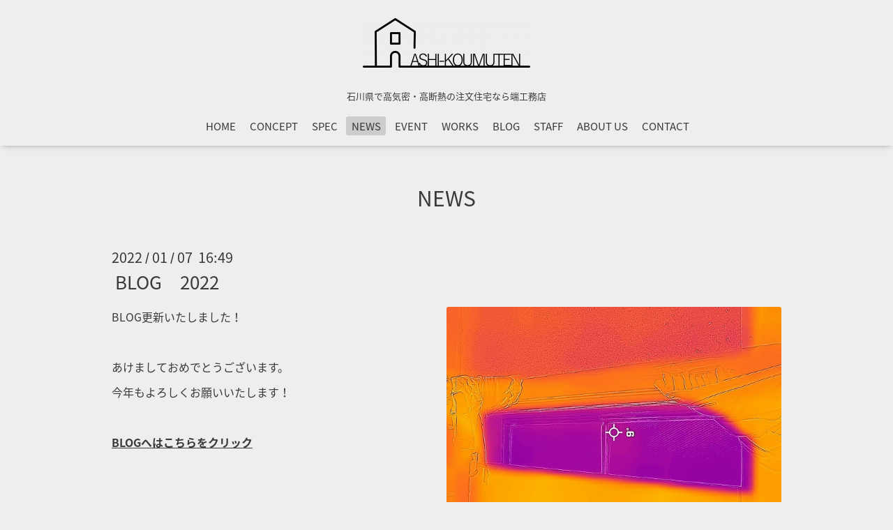

--- FILE ---
content_type: text/html; charset=utf-8
request_url: https://hashi-koumuten.com/info/4336386
body_size: 2759
content:
<!DOCTYPE html>

<!--[if IE 9 ]><html lang="ja" class="ie9"><![endif]-->
<!--[if (gt IE 9)|!(IE)]><!--><html lang="ja"><!--<![endif]-->
<head>
  <!-- Oneplate: ver.202001310000 -->
  <meta charset="utf-8" />
  <title>BLOG　2022 - 　　
石川県で高気密・高断熱の注文住宅を建てるなら端工務店</title>
  <meta name="viewport" content="width=device-width,initial-scale=1.0,minimum-scale=1.0">

  <meta name="description" content="BLOG更新いたしました！あけましておめでとうございます。今年もよろしくお願いいたします！BLOGへはこちらをクリック">
  <meta name="keywords" content="端工務店">

  <meta property="og:title" content="BLOG　2022">
  <meta property="og:image" content="https://cdn.goope.jp/160911/220107165028-61d7f0c47420a.jpg">
  <meta property="og:site_name" content="　　
石川県で高気密・高断熱の注文住宅を建てるなら端工務店">
  
  <link rel="alternate" type="application/rss+xml" title="　　
石川県で高気密・高断熱の注文住宅を建てるなら端工務店 / RSS" href="/feed.rss">
  <link rel="stylesheet" href="//fonts.googleapis.com/css?family=Questrial">
  <link rel="stylesheet" href="/style.css?651280-1633340225">
  <link rel="stylesheet" href="/css/font-awesome/css/font-awesome.min.css">
  <link rel="stylesheet" href="/assets/slick/slick.css">

  <script src="/assets/jquery/jquery-3.4.1.min.js"></script>
  <script src="/assets/jquery/jquery-migrate-3.1.0.min.js"></script>
  <script src="/js/tooltip.js"></script>
  <script src="/assets/clipsquareimage/jquery.clipsquareimage.js"></script>
</head>
<body id="info">

  <div class="totop">
    <i class="button fa fa-angle-up"></i>
  </div>

  <div id="container">

    <!-- #header -->
    <div id="header" class="cd-header">
      <div class="inner">

      <div class="element shop_tel" data-shoptel="076-268-1211">
        <div>
          <i class="fa fa-phone-square"></i>&nbsp;076-268-1211
        </div>
      </div>

      <h1 class="element logo">
        <a class="shop_sitename" href="https://hashi-koumuten.com"><img src='//cdn.goope.jp/160911/2005270930042brq_m.png' alt='　　
石川県で高気密・高断熱の注文住宅を建てるなら端工務店' /></a>
      </h1>

      <div class="element site_description">
        <span>　　<br />
石川県で高気密・高断熱の注文住宅なら端工務店</span>
      </div>

      <div class="element navi pc">
        <ul class="navi_list">
          
          <li class="navi_top">
            <a href="/" >HOME</a>
          </li>
          
          <li class="navi_free free_354086">
            <a href="/free/concept" >CONCEPT</a>
          </li>
          
          <li class="navi_free free_357339">
            <a href="/free/spec" >SPEC</a>
          </li>
          
          <li class="navi_info active">
            <a href="/info" >NEWS</a><ul class="sub_navi">
<li><a href='/info/2023-11'>2023-11（1）</a></li>
<li><a href='/info/2023-10'>2023-10（2）</a></li>
<li><a href='/info/2023-09'>2023-09（2）</a></li>
<li><a href='/info/2023-08'>2023-08（3）</a></li>
<li><a href='/info/2023-07'>2023-07（1）</a></li>
<li><a href='/info/2023-06'>2023-06（2）</a></li>
<li><a href='/info/2023-05'>2023-05（1）</a></li>
<li><a href='/info/2023-04'>2023-04（6）</a></li>
<li><a href='/info/2023-03'>2023-03（2）</a></li>
<li><a href='/info/2023-02'>2023-02（4）</a></li>
<li><a href='/info/2023-01'>2023-01（3）</a></li>
<li><a href='/info/2022-12'>2022-12（3）</a></li>
<li><a href='/info/2022-11'>2022-11（4）</a></li>
<li><a href='/info/2022-10'>2022-10（3）</a></li>
<li><a href='/info/2022-08'>2022-08（1）</a></li>
<li><a href='/info/2022-07'>2022-07（1）</a></li>
<li><a href='/info/2022-06'>2022-06（2）</a></li>
<li><a href='/info/2022-05'>2022-05（2）</a></li>
<li><a href='/info/2022-04'>2022-04（3）</a></li>
<li><a href='/info/2022-03'>2022-03（1）</a></li>
<li><a href='/info/2022-02'>2022-02（1）</a></li>
<li><a href='/info/2022-01'>2022-01（1）</a></li>
<li><a href='/info/2021-12'>2021-12（1）</a></li>
<li><a href='/info/2021-11'>2021-11（1）</a></li>
<li><a href='/info/2021-10'>2021-10（6）</a></li>
<li><a href='/info/2021-09'>2021-09（2）</a></li>
<li><a href='/info/2021-08'>2021-08（2）</a></li>
<li><a href='/info/2021-07'>2021-07（2）</a></li>
<li><a href='/info/2021-06'>2021-06（1）</a></li>
<li><a href='/info/2021-05'>2021-05（2）</a></li>
<li><a href='/info/2021-04'>2021-04（3）</a></li>
<li><a href='/info/2021-03'>2021-03（3）</a></li>
<li><a href='/info/2021-02'>2021-02（5）</a></li>
<li><a href='/info/2021-01'>2021-01（1）</a></li>
<li><a href='/info/2020-12'>2020-12（3）</a></li>
<li><a href='/info/2020-11'>2020-11（2）</a></li>
<li><a href='/info/2020-10'>2020-10（4）</a></li>
<li><a href='/info/2020-09'>2020-09（2）</a></li>
<li><a href='/info/2020-08'>2020-08（2）</a></li>
<li><a href='/info/2020-07'>2020-07（6）</a></li>
<li><a href='/info/2020-06'>2020-06（3）</a></li>
<li><a href='/info/2020-05'>2020-05（4）</a></li>
</ul>

          </li>
          
          <li class="navi_event_reservation">
            <a href="/reservation/event/" >EVENT</a>
          </li>
          
          <li class="navi_photo">
            <a href="/photo" >WORKS</a>
          </li>
          
          <li class="navi_links links_49330">
            <a href="http://hashiblog.hashi-koumuten.com/" >BLOG</a>
          </li>
          
          <li class="navi_staff">
            <a href="/staff" >STAFF</a>
          </li>
          
          <li class="navi_about">
            <a href="/about" >ABOUT US</a>
          </li>
          
          <li class="navi_contact">
            <a href="/contact" >CONTACT</a>
          </li>
          
        </ul>
      </div>
      <!-- /#navi -->

      </div>
      <!-- /.inner -->

      <div class="navi mobile"></div>

      <div id="button_navi">
        <div class="navi_trigger cd-primary-nav-trigger">
          <i class="fa fa-navicon"></i>
        </div>
      </div>

    </div>
    <!-- /#header -->

    <div id="content">

<!-- CONTENT ----------------------------------------------------------------------- -->






<!----------------------------------------------
ページ：インフォメーション
---------------------------------------------->
<div class="inner">

  <h2 class="page_title">
    <span>NEWS</span>
  </h2>

  <!-- .autopagerize_page_element -->
  <div class="autopagerize_page_element">

    
    <!-- .article -->
    <div class="article">

      <div class="date">
        2022<span> / </span>01<span> / </span>07&nbsp;&nbsp;16:49
      </div>

      <div class="body">
        <h3 class="article_title">
          <a href="/info/4336386">BLOG　2022</a>
        </h3>

        <div class="photo">
          <img src='//cdn.goope.jp/160911/220107165028-61d7f0c47420a.jpg' alt='BLOG　2022'/>
        </div>

        <div class="textfield">
          <p><span style="font-size: 12pt;">BLOG更新いたしました！</span></p>
<p>&nbsp;</p>
<p><span style="font-size: 12pt;">あけましておめでとうございます。</span></p>
<p><span style="font-size: 12pt;">今年もよろしくお願いいたします！</span></p>
<p>&nbsp;</p>
<p><span style="text-decoration: underline;"><strong><span style="font-size: 12pt;"><a href="http://hashiblog.hashi-koumuten.com/?eid=59">BLOGへはこちらをクリック</a></span></strong></span></p>
        </div>
      </div>

    </div>
    <!-- /.article -->
    

  </div>
  <!-- /.autopagerize_page_element -->

</div>
<!-- /.inner -->




























<!-- CONTENT ----------------------------------------------------------------------- -->

    </div>
    <!-- /#content -->


    


    <div class="gadgets">
      <div class="inner">
      </div>
    </div>

    <div class="sidebar">
      <div class="inner">

        <div class="block today_area">
          <h3>Schedule</h3>
          <dl>
            <dt class="today_title">
              2026.01.23 Friday
            </dt>
            
          </dl>
        </div>

        <div class="block counter_area">
          <h3>Counter</h3>
          <div>Today: <span class="num">253</span></div>
          <div>Yesterday: <span class="num">157</span></div>
          <div>Total: <span class="num">286205</span></div>
        </div>

        <div class="block qr_area">
          <h3>Mobile</h3>
          <img src="//r.goope.jp/qr/hashikoumuten"width="100" height="100" />
        </div>

      </div>
    </div>

    <div class="social">
      <div class="inner"></div>
    </div>

    <div id="footer">
        <div class="inner">

          <div class="social_icons">
            

            

            
            <a href="https://www.instagram.com/hashi_koumuten/" target="_blank">
              <span class="icon-instagram"></span>
            </a>
            
          </div>

          <div class="shop_name">
            <a href="https://hashi-koumuten.com">有限会社　端工務店</a>
          </div>

          

          <div class="copyright">
            &copy;2026 <a href="https://hashi-koumuten.com">有限会社　端工務店</a>. All Rights Reserved.
          </div>

          <div>
            <div class="powered">
              Powered by <a class="link_color_02" href="https://goope.jp/">グーペ</a> /
              <a class="link_color_02" href="https://admin.goope.jp/">Admin</a>
            </div>

            <div class="shop_rss">
              <span>/ </span><a href="/feed.rss">RSS</a>
            </div>
          </div>

        </div>
    </div>

  </div>
  <!-- /#container -->

  <script src="/assets/colorbox/jquery.colorbox-1.6.4.min.js"></script>
  <script src="/assets/slick/slick.js"></script>
  <script src="/assets/lineup/jquery-lineup.min.js"></script>
  <script src="/assets/tile/tile.js"></script>
  <script src="/js/theme_oneplate/init.js"></script>
<!-- Global site tag (gtag.js) - Google Analytics -->
<script async src="https://www.googletagmanager.com/gtag/js?id=UA-167858456-2"></script>
<script>
  window.dataLayer = window.dataLayer || [];
  function gtag(){dataLayer.push(arguments);}
  gtag('js', new Date());

  gtag('config', 'UA-167858456-2');
</script>
</body>
</html>
